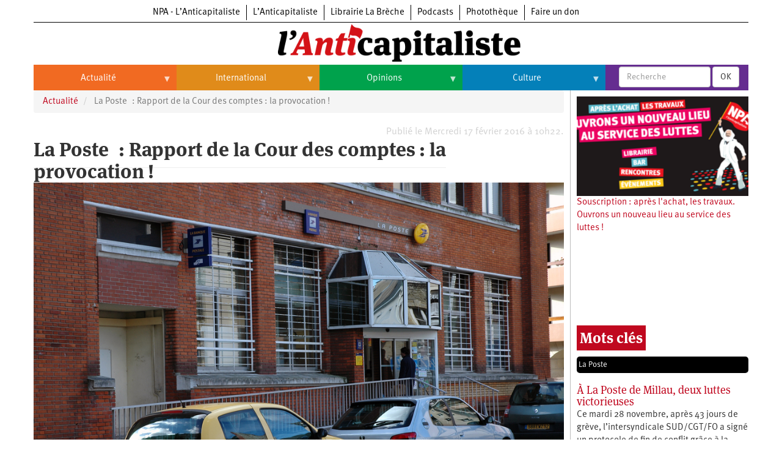

--- FILE ---
content_type: text/html; charset=UTF-8
request_url: https://lanticapitaliste.org/actualite/entreprises/la-poste-rapport-de-la-cour-des-comptes-la-provocation
body_size: 19979
content:
<!DOCTYPE html>
<html  lang="fr" dir="ltr" prefix="content: http://purl.org/rss/1.0/modules/content/  dc: http://purl.org/dc/terms/  foaf: http://xmlns.com/foaf/0.1/  og: http://ogp.me/ns#  rdfs: http://www.w3.org/2000/01/rdf-schema#  schema: http://schema.org/  sioc: http://rdfs.org/sioc/ns#  sioct: http://rdfs.org/sioc/types#  skos: http://www.w3.org/2004/02/skos/core#  xsd: http://www.w3.org/2001/XMLSchema# ">
  <head>
    <meta charset="utf-8" />
<script>var _paq = _paq || [];(function(){var u=(("https:" == document.location.protocol) ? "https://matomo.npa2009.org/" : "http://matomo.npa2009.org/");_paq.push(["setSiteId", "5"]);_paq.push(["setTrackerUrl", u+"matomo.php"]);_paq.push(["setDoNotTrack", 1]);if (!window.matomo_search_results_active) {_paq.push(["trackPageView"]);}_paq.push(["setIgnoreClasses", ["no-tracking","colorbox"]]);_paq.push(["enableLinkTracking"]);var d=document,g=d.createElement("script"),s=d.getElementsByTagName("script")[0];g.type="text/javascript";g.defer=true;g.async=true;g.src=u+"matomo.js";s.parentNode.insertBefore(g,s);})();</script>
<link rel="canonical" href="https://lanticapitaliste.org/actualite/entreprises/la-poste-rapport-de-la-cour-des-comptes-la-provocation" />
<meta name="description" content="Une nouvelle fois, la Cour des comptes a frappé, et pas de main morte. Dans son rapport rendu public la semaine dernière, elle a choisi les facteurs et factrices comme cible." />
<meta property="fb:app_id" content="337665880776166" />
<meta property="og:site_name" content="L’Anticapitaliste" />
<meta property="og:type" content="Article" />
<meta property="og:url" content="https://lanticapitaliste.org/actualite/entreprises/la-poste-rapport-de-la-cour-des-comptes-la-provocation" />
<meta property="og:title" content="La Poste : Rapport de la Cour des comptes :  la provocation !" />
<meta property="og:description" content="Une nouvelle fois, la Cour des comptes a frappé, et pas de main morte. Dans son rapport rendu public la semaine dernière, elle a choisi les facteurs et factrices comme cible." />
<meta property="og:image" content="https://lanticapitaliste.org/sites/default/files/styles/pour_facebook/public/la_poste_au_coeur_de_la_cible_de_nos_eminents_comptables._franck_houlgatte.jpg?itok=ejQqV6iG" />
<meta property="article:published_time" content="mer 17/02/2016 - 10:22" />
<meta name="twitter:card" content="summary_large_image" />
<meta name="twitter:description" content="Une nouvelle fois, la Cour des comptes a frappé, et pas de main morte. Dans son rapport rendu public la semaine dernière, elle a choisi les facteurs et factrices comme cible." />
<meta name="twitter:title" content="La Poste : Rapport de la Cour des comptes :  la provocation !" />
<meta name="twitter:image" content="https://lanticapitaliste.org/sites/default/files/styles/largeur_4_colonnes_380x200/public/la_poste_au_coeur_de_la_cible_de_nos_eminents_comptables._franck_houlgatte.jpg?itok=ebqTwj1F" />
<meta name="Generator" content="Drupal 8 (https://www.drupal.org)" />
<meta name="MobileOptimized" content="width" />
<meta name="HandheldFriendly" content="true" />
<meta name="viewport" content="width=device-width, initial-scale=1.0" />
<script type="application/ld+json">{
    "@context": "https://schema.org",
    "@graph": [
        {
            "@type": "NewsArticle",
            "headline": "La Poste : Rapport de la Cour des comptes :  la provocation !",
            "name": "La Poste : Rapport de la Cour des comptes :  la provocation !",
            "description": "\u003Cp\u003E\u003Cem\u003EUne nouvelle fois, la Cour des comptes a frappé, et pas de main morte. Dans son rapport rendu public la semaine dernière, elle a choisi les facteurs et factrices comme cible\u003C/em\u003E\u003Cem\u003E.\u003C/em\u003E\u003C/p\u003E",
            "image": {
                "@type": "ImageObject",
                "representativeOfPage": "True",
                "url": "https://lanticapitaliste.org/sites/default/files/styles/pour_facebook/public/la_poste_au_coeur_de_la_cible_de_nos_eminents_comptables._franck_houlgatte.jpg?itok=ejQqV6iG"
            },
            "datePublished": "2016-02-17T10:22:24+0100",
            "isAccessibleForFree": "True",
            "publisher": {
                "@type": "Organization",
                "@id": "lanticapitaliste.org",
                "name": "L’Anticapitaliste",
                "url": "lanticapitaliste.org"
            }
        }
    ]
}</script>
<link rel="shortcut icon" href="/sites/default/files/favicon_0_0.ico" type="image/vnd.microsoft.icon" />
<link rel="revision" href="https://lanticapitaliste.org/actualite/entreprises/la-poste-rapport-de-la-cour-des-comptes-la-provocation" />

    <title>La Poste : Rapport de la Cour des comptes :  la provocation ! | L’Anticapitaliste</title>
    <link rel="stylesheet" media="all" href="/sites/default/files/css/css_IS3PpVtHvfTMvZMoHLaOAaFxPku3OLIXLbwTwp2WJv4.css" />
<link rel="stylesheet" media="all" href="https://cdn.jsdelivr.net/npm/bootstrap@3.4.1/dist/css/bootstrap.min.css" integrity="sha256-bZLfwXAP04zRMK2BjiO8iu9pf4FbLqX6zitd+tIvLhE=" crossorigin="anonymous" />
<link rel="stylesheet" media="all" href="https://cdn.jsdelivr.net/npm/@unicorn-fail/drupal-bootstrap-styles@0.0.2/dist/3.4.0/8.x-3.x/drupal-bootstrap.min.css" integrity="sha512-tGFFYdzcicBwsd5EPO92iUIytu9UkQR3tLMbORL9sfi/WswiHkA1O3ri9yHW+5dXk18Rd+pluMeDBrPKSwNCvw==" crossorigin="anonymous" />
<link rel="stylesheet" media="all" href="/sites/default/files/css/css_688qassF_sP9HHJAsRDzxlEVhaA_Ca6mNp6dnbDDjXQ.css" />

    
<!--[if lte IE 8]>
<script src="/sites/default/files/js/js_VtafjXmRvoUgAzqzYTA3Wrjkx9wcWhjP0G4ZnnqRamA.js"></script>
<![endif]-->

  </head>
  <body class="path-node page-node-type-story has-glyphicons">
    <a href="#main-content" class="visually-hidden focusable skip-link">
      Aller au contenu principal
    </a>
    
      <div class="dialog-off-canvas-main-canvas" data-off-canvas-main-canvas>
    
  <div role="main" class="main-container container js-quickedit-main-content">
    <div class="row">

                              <div class="col-sm-12" role="heading">
              <div class="region region-header">
          <a class="logo navbar-btn pull-left" href="/" title="Accueil" rel="home">
      <img src="/sites/default/files/logo-anticapitaliste-new-rien.png" alt="Accueil" />
    </a>
      <section id="block-l-anticapitaliste-v2-menuintersites-2" class="block block-superfish block-superfishmenu-intersites clearfix">
  
    

      
<ul id="superfish-menu-intersites" class="menu sf-menu sf-menu-intersites sf-horizontal sf-style-none">
  
<li id="menu-intersites-menu-link-contenta2aa5f68-42ea-4ad6-bacd-cac23c14f151" class="sf-depth-1 sf-no-children"><a href="http://npa-lanticapitaliste.org" class="sf-depth-1 sf-external">NPA - L’Anticapitaliste</a></li><li id="menu-intersites-menu-link-content7f786e21-beab-4796-9d13-0faf2930a08d" class="sf-depth-1 sf-no-children"><a href="http://lanticapitaliste.org" class="sf-depth-1 sf-external">L’Anticapitaliste</a></li><li id="menu-intersites-menu-link-content230737cd-6a4a-4871-8177-0c89640916bc" class="sf-depth-1 sf-no-children"><a href="https://la-breche.com" class="sf-depth-1 sf-external">Librairie La Brèche</a></li><li id="menu-intersites-menu-link-content1683e6d4-6ceb-426c-9369-e1a80bfcf65a" class="sf-depth-1 sf-no-children"><a href="http://podcast.lanticapitaliste.org" class="sf-depth-1 sf-external">Podcasts</a></li><li id="menu-intersites-menu-link-content7656a42c-5d9e-492e-8d95-b566daa18bd3" class="sf-depth-1 sf-no-children"><a href="http://phototheque.npa2009.org" class="sf-depth-1 sf-external">Photothèque</a></li><li id="menu-intersites-menu-link-content17555399-848a-4ac1-ba3f-fae3aa3b8fee" class="sf-depth-1 sf-no-children"><a href="https://souscription.npa2009.org" class="sf-depth-1 sf-external">Faire un don</a></li>
</ul>

  </section>

<section id="block-l-anticapitaliste-v2-navigationprincipale-2" class="block block-superfish block-superfishmain clearfix">
  
    

      
<ul id="superfish-main" class="menu sf-menu sf-main sf-horizontal sf-style-none">
  
<li id="main-menu-link-content9ef79329-a88a-427d-a2f3-67355ab073b6" class="sf-depth-1 menuparent"><a href="/actualite" class="sf-depth-1 menuparent">Actualité</a><ul><li id="main-menu-link-content406824e8-f2d9-4be3-99be-1d1bd09d0942" class="sf-depth-2 sf-no-children"><a href="/categorie/politique" class="sf-depth-2">Politique</a></li><li id="main-menu-link-content001fc5fd-8035-4008-864f-556c0bf887af" class="sf-depth-2 menuparent"><a href="/taxonomy/term/235" class="sf-depth-2 menuparent">Entreprises</a><ul><li id="main-menu-link-contentaa217242-3e38-418b-ab0c-f46863a6b20f" class="sf-depth-3 sf-no-children"><a href="/category/tags/automobile" class="sf-depth-3">Automobile</a></li><li id="main-menu-link-contentce00b699-bb09-4e7d-8c20-e8afab10e747" class="sf-depth-3 sf-no-children"><a href="/category/tags/aeronautique" class="sf-depth-3">Aéronautique</a></li><li id="main-menu-link-content7bfab1af-b24e-40a9-a099-77e9cf88a18e" class="sf-depth-3 sf-no-children"><a href="/category/tags/commerce" class="sf-depth-3">Commerce</a></li><li id="main-menu-link-content2c4987b9-6bc5-492f-8a85-e3705ab08212" class="sf-depth-3 sf-no-children"><a href="/category/tags/hopitaux" class="sf-depth-3">Hôpitaux</a></li><li id="main-menu-link-contente0049dae-531c-4d1e-a4cd-11e2da601895" class="sf-depth-3 sf-no-children"><a href="/category/tags/sncf" class="sf-depth-3">SNCF</a></li><li id="main-menu-link-contentd8d2a148-e165-44ed-b4ce-9fe68a0f80f6" class="sf-depth-3 sf-no-children"><a href="/categorie/services-publics" class="sf-depth-3">Services publics</a></li></ul></li><li id="main-menu-link-content85e8791b-e83a-4d7b-a4e9-9f3928190349" class="sf-depth-2 menuparent"><a href="/taxonomy/term/2759" class="sf-depth-2 menuparent">Oppressions</a><ul><li id="main-menu-link-contented82c993-4630-4c80-8ccb-66c7db687b74" class="sf-depth-3 sf-no-children"><a href="/categorie/antiracisme" class="sf-depth-3">Antiracisme</a></li><li id="main-menu-link-content67a14e8d-b895-4c8b-80f0-7b5972a94255" class="sf-depth-3 sf-no-children"><a href="/categorie/feminisme" class="sf-depth-3">Féminisme</a></li><li id="main-menu-link-contentcc7eb0a7-8c15-43eb-b381-962669449c5f" class="sf-depth-3 sf-no-children"><a href="/categorie/lgbti" class="sf-depth-3">LGBTI</a></li></ul></li><li id="main-menu-link-contentc32db122-1f5d-4aa4-9f1e-80d2bce92894" class="sf-depth-2 sf-no-children"><a href="/categorie/economie" class="sf-depth-2">Économie</a></li><li id="main-menu-link-content7706040d-22d9-4ee9-bb7b-bf887d04e0b1" class="sf-depth-2 sf-no-children"><a href="/ecologie" class="sf-depth-2">Écologie</a></li><li id="main-menu-link-content45fe0b03-4eaa-4579-afb8-cdd77ea3174f" class="sf-depth-2 sf-no-children"><a href="/services-publics/education" class="sf-depth-2">Éducation</a></li><li id="main-menu-link-content46918bb2-2840-424b-b552-4227f5f0b625" class="sf-depth-2 sf-no-children"><a href="/social/sante" class="sf-depth-2">Santé</a></li><li id="main-menu-link-content26885a2c-f20a-42d7-a592-6b339a968048" class="sf-depth-2 sf-no-children"><a href="/videos" class="sf-depth-2">Vidéos</a></li><li id="main-views-viewviewsdans-monpage-1" class="sf-depth-2 sf-no-children"><a href="/dans-mon" class="sf-depth-2">Dans mon département</a></li></ul></li><li id="main-menu-link-content1fd45d4f-92b9-4915-bd80-c391ce3a9d10" class="sf-depth-1 menuparent"><a href="/international" class="sf-depth-1 menuparent">International</a><ul><li id="main-menu-link-contentc62d6324-d619-4bd3-a384-a48074edc564" class="sf-depth-2 sf-no-children"><a href="/taxonomy/term/49" class="sf-depth-2">Brésil</a></li><li id="main-menu-link-content807e324d-2780-473f-b657-7bbb518011eb" class="sf-depth-2 sf-no-children"><a href="/category/tags/chine" class="sf-depth-2">Chine</a></li><li id="main-menu-link-content42d659d7-d4fd-404e-8d5f-b4583885f578" class="sf-depth-2 sf-no-children"><a href="/taxonomy/term/770" class="sf-depth-2">États-Unis</a></li><li id="main-menu-link-contentb6316d0a-9922-4c2a-b124-38a45699d746" class="sf-depth-2 menuparent"><a href="/international" class="sf-depth-2 menuparent">Continents</a><ul><li id="main-menu-link-content1c8e10ef-7cca-431b-a77b-68f31572bc91" class="sf-depth-3 sf-no-children"><a href="/taxonomy/term/35" class="sf-depth-3">Afrique</a></li><li id="main-menu-link-content00505aec-eb4f-403e-b6e9-9bcd2307b82f" class="sf-depth-3 sf-no-children"><a href="/taxonomy/term/2000" class="sf-depth-3">Amérique du Nord</a></li><li id="main-menu-link-contented30ca1e-90fa-435c-b9bf-f259ce144bf7" class="sf-depth-3 sf-no-children"><a href="/taxonomy/term/43" class="sf-depth-3">Amérique latine</a></li><li id="main-menu-link-contentb08fd94e-8308-42c0-b30b-ed55219cfa07" class="sf-depth-3 sf-no-children"><a href="/taxonomy/term/2109" class="sf-depth-3">Asie</a></li><li id="main-menu-link-content6824b58f-aeab-4e2a-a06c-8fa0961d9934" class="sf-depth-3 sf-no-children"><a href="/taxonomy/term/4028" class="sf-depth-3">Europe</a></li><li id="main-menu-link-contentc9f63a21-db83-404f-bbcb-dded9699b1ff" class="sf-depth-3 sf-no-children"><a href="/taxonomy/term/3008" class="sf-depth-3">Moyen-Orient</a></li><li id="main-menu-link-content827e46e4-439c-475f-9be8-36025480ffc2" class="sf-depth-3 sf-no-children"><a href="/taxonomy/term/5026" class="sf-depth-3">Océanie</a></li></ul></li></ul></li><li id="main-menu-link-content80ceaf4d-5b24-42cc-8258-d70a22dfe370" class="sf-depth-1 menuparent"><a href="/opinions" class="sf-depth-1 menuparent">Opinions</a><ul><li id="main-menu-link-content1065ef82-f0f1-4bb8-9aa8-3371a2e43063" class="sf-depth-2 sf-no-children"><a href="/taxonomy/term/2761" class="sf-depth-2">Histoire</a></li></ul></li><li id="main-menu-link-content9dddf681-0e61-456e-9e97-c5788190280a" class="sf-depth-1 menuparent"><a href="/culture" class="sf-depth-1 menuparent">Culture</a><ul><li id="main-menu-link-contentf4fa9c25-1af8-4342-8fdc-b098f45476f6" class="sf-depth-2 sf-no-children"><a href="/taxonomy/term/2367" class="sf-depth-2">Arts</a></li><li id="main-menu-link-content2c497524-423a-4ded-b687-9bb03c224590" class="sf-depth-2 sf-no-children"><a href="/taxonomy/term/1545" class="sf-depth-2">Cinéma</a></li><li id="main-menu-link-content8a0a6015-bbe4-4364-83ae-27a7473bdc4e" class="sf-depth-2 sf-no-children"><a href="/taxonomy/term/530" class="sf-depth-2">Expositions</a></li><li id="main-menu-link-content86925399-4bb4-453f-b163-13b93c612cc6" class="sf-depth-2 sf-no-children"><a href="/taxonomy/term/108" class="sf-depth-2">Livres</a></li><li id="main-menu-link-contente63dfeeb-1d1b-4c97-9c5b-12d5c9e3a08f" class="sf-depth-2 sf-no-children"><a href="/taxonomy/term/223" class="sf-depth-2">Musique</a></li></ul></li>
</ul>

  </section>

<section class="views-exposed-form block block-views block-views-exposed-filter-blockrecherche-page-2 clearfix" data-drupal-selector="views-exposed-form-recherche-page-2" id="block-l-anticapitaliste-v2-formulaireexposerecherchepage-2">
  
    

      <form action="/search/recherche" method="get" id="views-exposed-form-recherche-page-2" accept-charset="UTF-8">
  <div class="form--inline form-inline clearfix">
  <div class="form-item js-form-item form-type-textfield js-form-type-textfield form-item-search-api-fulltext js-form-item-search-api-fulltext form-no-label form-group">
  
  
  <input placeholder="Recherche" data-drupal-selector="edit-search-api-fulltext" class="form-text form-control" type="text" id="edit-search-api-fulltext" name="search_api_fulltext" value="" size="30" maxlength="128" />

  
  
  </div>
<div data-drupal-selector="edit-actions" class="form-actions form-group js-form-wrapper form-wrapper" id="edit-actions"><button data-drupal-selector="edit-submit-recherche" class="button js-form-submit form-submit btn-default btn" type="submit" id="edit-submit-recherche" value="OK" name="">OK</button></div>

</div>

</form>

  </section>


  </div>

          </div>
              
            
                  <section class="col-sm-9">

                                      <div class="highlighted">  <div class="region region-highlighted">
    <div data-drupal-messages-fallback class="hidden"></div>

  </div>
</div>
                  
                
                          <a id="main-content"></a>
            <div class="region region-content">
        <ol class="breadcrumb">
          <li >
                  <a href="/actualite">Actualité</a>
              </li>
          <li  class="active">
                  La Poste : Rapport de la Cour des comptes :  la provocation !
              </li>
      </ol>

<section class="views-element-container block block-views block-views-blockdate-article-block-1 clearfix" id="block-l-anticapitaliste-v2-views-block-date-article-block-1">
  
    

      <div class="form-group"><div class="view view-date-article view-id-date_article view-display-id-block_1 js-view-dom-id-f92659cc12d2917a9fde6eaf1ddbda56d73c8cc7d31825c3e0f0fcfac31cbda4">
  
    
      
      <div class="view-content">
          <div class="views-row"><div class="views-field views-field-created"><span class="field-content">Publié le Mercredi 17 février 2016 à 10h22.</span></div></div>

    </div>
  
      
          </div>
</div>

  </section>

    <h1 class="page-header"><span>La Poste : Rapport de la Cour des comptes :  la provocation !</span>
</h1>

  <article data-history-node-id="47315" role="article" about="/actualite/entreprises/la-poste-rapport-de-la-cour-des-comptes-la-provocation" class="story full clearfix">

  
    

  
  <div class="content">
    
            <div class="field field--name-field-image field--type-image field--label-hidden field--item">  <a href="https://lanticapitaliste.org/sites/default/files/la_poste_au_coeur_de_la_cible_de_nos_eminents_comptables._franck_houlgatte.jpg"><img src="/sites/default/files/styles/largeur_content_hauteur_complet/public/la_poste_au_coeur_de_la_cible_de_nos_eminents_comptables._franck_houlgatte.jpg?itok=lnnZ8Acl" width="1000" height="665" alt="" typeof="foaf:Image" class="img-responsive" />

</a>
</div>
      
  <div class="field field--name-field-copyright field--type-string field--label-inline">
    <div class="field--label">Crédit Photo</div>
              <div class="field--item">La Poste au coeur de la cible de nos éminents comptables... Photothèque Rouge / FRANCK HOULGATTE</div>
          </div>

            <div class="field field--name-taxonomy-vocabulary-12 field--type-entity-reference field--label-hidden field--item"><div about="/category/notre-presse/hebdo-lanticapitaliste-324-18022016">
  
      <h2><a href="/category/notre-presse/hebdo-lanticapitaliste-324-18022016">
            <div class="field field--name-name field--type-string field--label-hidden field--item">Hebdo L’Anticapitaliste - 324 (18/02/2016)</div>
      </a></h2>
    
  
</div>
</div>
      

    
    
<div style="display: none"><svg aria-hidden="true" style="position: absolute; width: 0; height: 0; overflow: hidden;" version="1.1" xmlns="http://www.w3.org/2000/svg" xmlns:xlink="http://www.w3.org/1999/xlink">
  <defs>
    <symbol id="copy" viewBox="0 0 64 64">
      <path d="M44.697 36.069l6.337-6.337c4.623-4.622 4.623-12.143 0-16.765-4.622-4.623-12.143-4.623-16.765 0l-9.145 9.145c-4.622 4.622-4.622 12.143 0 16.765 0.683 0.683 1.43 1.262 2.22 1.743l4.895-4.896c-0.933-0.223-1.817-0.694-2.543-1.419-2.101-2.101-2.101-5.52 0-7.62l9.145-9.145c2.101-2.101 5.52-2.101 7.62 0s2.101 5.52 0 7.62l-2.687 2.687c1.107 2.605 1.413 5.471 0.922 8.223z"></path>
      <path d="M19.303 27.931l-6.337 6.337c-4.623 4.622-4.623 12.143 0 16.765 4.622 4.623 12.143 4.623 16.765 0l9.144-9.145c4.623-4.622 4.622-12.143 0-16.765-0.682-0.683-1.429-1.262-2.22-1.743l-4.895 4.896c0.932 0.224 1.816 0.693 2.543 1.419 2.101 2.101 2.101 5.519 0 7.621l-9.145 9.145c-2.101 2.101-5.52 2.101-7.62 0s-2.101-5.52 0-7.62l2.687-2.687c-1.108-2.605-1.413-5.471-0.922-8.223z"></path>
    </symbol>
    <symbol id="digg" viewBox="0 0 64 64">
      <path d="M15.889 14.222v8.889h-8.889v17.777h13.889v-26.667h-5zM12 36.445v-8.889h3.889v8.889h-3.889zM22 23.111h5v17.777h-5v-17.777zM22 14.222h5v5.001h-5v-5.001zM42.556 23.111v0h-13.333v17.777h8.333v3.889h-8.333v5h13.333v-26.667zM34.222 36.445v-8.889h3.333v8.889h-3.333zM57 23.111h-13.333v17.777h8.889v3.889h-8.889v5h13.333v-26.667zM52.556 36.445h-3.889v-8.889h3.889v8.889z"></path>
    </symbol>
    <symbol id="email" viewBox="0 0 64 64">
      <path d="M32 35.077l18.462-16h-36.924zM27.013 33.307l4.987 4.091 4.909-4.093 13.553 11.617h-36.924zM12.307 43.693v-23.386l13.539 11.693zM51.693 43.693v-23.386l-13.539 11.693z"></path>
    </symbol>
    <symbol id="evernote" viewBox="0 0 64 64">
      <path d="M47.093 19.16c-0.296-1.572-1.239-2.346-2.090-2.651-0.919-0.329-2.783-0.671-5.125-0.944-1.884-0.221-4.099-0.202-5.437-0.162-0.161-1.090-0.932-2.087-1.794-2.431-2.299-0.917-5.853-0.696-6.765-0.443-0.724 0.201-1.527 0.613-1.974 1.247-0.3 0.424-0.493 0.967-0.494 1.725 0 0.429 0.012 1.441 0.023 2.339 0.011 0.901 0.023 1.708 0.023 1.713-0 0.802-0.656 1.455-1.469 1.456h-3.728c-0.796 0-1.403 0.133-1.867 0.342s-0.794 0.492-1.044 0.826c-0.498 0.662-0.585 1.481-0.583 2.315 0 0 0.008 0.682 0.173 2.002 0.138 1.021 1.255 8.158 2.317 10.328 0.411 0.845 0.685 1.196 1.494 1.568 1.801 0.764 5.915 1.615 7.843 1.859 1.924 0.244 3.133 0.757 3.852-0.74 0.003-0.004 0.145-0.372 0.339-0.913 0.625-1.878 0.712-3.544 0.712-4.75 0-0.123 0.181-0.128 0.181 0 0 0.851-0.164 3.864 2.131 4.672 0.906 0.319 2.785 0.602 4.695 0.825 1.727 0.197 2.98 0.871 2.98 5.264 0 2.672-0.566 3.039-3.525 3.039-2.399 0-3.313 0.062-3.313-1.828 0-1.527 1.524-1.367 2.653-1.367 0.504 0 0.138-0.372 0.138-1.314 0-0.937 0.591-1.479 0.032-1.493-3.905-0.107-6.201-0.005-6.201 4.837 0 4.396 1.696 5.212 7.238 5.212 4.345 0 5.876-0.141 7.67-5.66 0.355-1.090 1.213-4.415 1.733-9.998 0.328-3.531-0.31-14.186-0.816-16.875v0zM39.52 30.936c-0.537-0.019-1.053 0.015-1.534 0.092 0.135-1.084 0.587-2.416 2.187-2.361 1.771 0.061 2.020 1.721 2.026 2.845-0.747-0.331-1.672-0.541-2.679-0.576v0zM18.088 19.935h3.73c0.213 0 0.386-0.173 0.386-0.383 0-0.002-0.045-3.169-0.045-4.050v-0.011c0-0.723 0.153-1.355 0.42-1.883l0.127-0.237c-0.014 0.002-0.029 0.010-0.043 0.023l-7.243 7.122c-0.014 0.012-0.023 0.027-0.027 0.042 0.15-0.074 0.354-0.174 0.384-0.186 0.631-0.283 1.396-0.437 2.311-0.437v0z"></path>
    </symbol>
    <symbol id="facebook" viewBox="0 0 64 64">
      <path d="M27.397 53.72v-19.723h-6.647v-8.052h6.647v-6.762c0-4.918 3.987-8.904 8.904-8.904h6.949v7.24h-4.972c-1.563 0-2.829 1.267-2.829 2.829v5.597h7.677l-1.061 8.052h-6.616v19.723z"></path>
    </symbol>
    <symbol id="linkedin" viewBox="0 0 64 64">
      <path d="M14.537 25.873h7.435v23.896h-7.434v-23.896zM18.257 13.995c2.375 0 4.305 1.929 4.305 4.306s-1.929 4.307-4.305 4.307c-0.001 0-0.002 0-0.003 0-2.378 0-4.305-1.927-4.305-4.305 0-0.001 0-0.001 0-0.002v0c0-0 0-0.001 0-0.002 0-2.378 1.927-4.305 4.305-4.305 0.001 0 0.002 0 0.004 0h-0zM26.631 25.873h7.119v3.267h0.102c0.99-1.879 3.413-3.86 7.027-3.86 7.52 0 8.909 4.948 8.909 11.384v13.106h-7.425v-11.621c0-2.771-0.048-6.336-3.86-6.336-3.864 0-4.453 3.020-4.453 6.138v11.819h-7.418v-23.896z"></path>
    </symbol>
    <symbol id="messenger" viewBox="0 0 64 64">
      <path d="M32 8.765c-12.703 0-23 9.63-23 21.508 0 6.758 3.332 12.787 8.544 16.73v8.231l7.849-4.354c1.972 0.571 4.238 0.9 6.58 0.9 0.009 0 0.019 0 0.028 0h-0.002c12.703 0 23-9.629 23-21.508s-10.297-21.508-23-21.508zM34.422 37.607l-5.949-6.18-11.456 6.335 12.56-13.328 5.949 6.18 11.455-6.335-12.559 13.329z"></path>
    </symbol>
    <symbol id="pinterest" viewBox="0 0 64 64">
      <path d="M45.873 25.872c0 8.078-4.487 14.11-11.108 14.11-2.222 0-4.313-1.203-5.030-2.568 0 0-1.195 4.745-1.448 5.66-0.89 3.233-3.512 6.47-3.715 6.737-0.142 0.182-0.457 0.125-0.49-0.117-0.058-0.413-0.725-4.495 0.063-7.825 0.395-1.67 2.648-11.218 2.648-11.218s-0.657-1.315-0.657-3.258c0-3.052 1.77-5.329 3.97-5.329 1.872 0 2.778 1.405 2.778 3.090 0 1.884-1.198 4.698-1.818 7.306-0.517 2.185 1.095 3.965 3.25 3.965 3.9 0 6.525-5.010 6.525-10.945 0-4.511-3.037-7.89-8.565-7.89-6.242 0-10.135 4.657-10.135 9.86 0 1.793 0.53 3.058 1.358 4.036 0.38 0.45 0.435 0.632 0.297 1.149-0.102 0.38-0.325 1.29-0.422 1.653-0.135 0.52-0.558 0.708-1.030 0.515-2.875-1.175-4.215-4.325-4.215-7.865 0-5.849 4.933-12.86 14.713-12.86 7.862 0 13.032 5.686 13.032 11.793z"></path>
    </symbol>
    <symbol id="print" viewBox="0 0 64 64">
      <path d="M14 22h38v-12c0-2.2-1.8-4-4-4h-30c-2.2 0-4 1.8-4 4v12zM12 54h-2c-3.4 0-6-2.6-6-6v-18c0-3.4 2.6-6 6-6h46c3.4 0 6 2.6 6 6v18c0 3.4-2.6 6-6 6h-2v-16h-42v16zM14 40h38v16c0 2.2-1.8 4-4 4h-30c-2.2 0-4-1.8-4-4v-16zM50 34c1.2 0 2-0.8 2-2s-0.8-2-2-2-2 0.8-2 2c0 1.2 0.8 2 2 2v0zM18 46v2h30v-2h-30zM18 52v2h30v-2h-30z"></path>
    </symbol>
    <symbol id="reddit" viewBox="0 0 64 64">
      <path d="M29.37 25.258c-0.001-1.233-1.001-2.232-2.233-2.233h-0c-1.233 0.002-2.231 1.001-2.232 2.233v0c0.001 1.232 1 2.231 2.232 2.233h0c1.233-0.001 2.232-1 2.233-2.232v-0zM36.861 23.023c-1.233 0.001-2.233 1.001-2.234 2.234v0c0.001 1.233 1.001 2.232 2.234 2.233h0c1.233-0.001 2.233-1 2.235-2.233v-0c-0.001-1.234-1.001-2.233-2.235-2.235h-0zM36.33 30.723c-0.843 0.842-2.272 1.252-4.33 1.252-2.059 0-3.487-0.41-4.329-1.252-0.112-0.112-0.267-0.182-0.439-0.182-0.343 0-0.62 0.278-0.62 0.62 0 0.171 0.069 0.326 0.182 0.439v0c1.087 1.086 2.801 1.615 5.206 1.615s4.119-0.529 5.207-1.615c0.112-0.112 0.182-0.267 0.182-0.439 0-0.343-0.278-0.62-0.62-0.62-0.171 0-0.326 0.069-0.438 0.181v0z"></path>
      <path d="M48.13 22.825c0-2.023-1.645-3.668-3.667-3.668-0.933 0-1.785 0.352-2.432 0.927-2.488-1.602-5.705-2.54-9.149-2.677l1.89-5.977 5.142 1.21c0.012 1.66 1.359 3.002 3.020 3.004h0c1.669-0.002 3.021-1.354 3.023-3.022v-0c-0.002-1.669-1.355-3.021-3.023-3.022h-0c-1.235 0.002-2.297 0.743-2.766 1.806l-0.008 0.019-5.664-1.334c-0.043-0.011-0.092-0.017-0.143-0.017-0.276 0-0.509 0.18-0.59 0.429l-0.001 0.004-2.178 6.887c-3.619 0.067-7.015 1.015-9.613 2.69-0.642-0.576-1.495-0.927-2.431-0.927-0.001 0-0.001 0-0.002 0h0c-2.022 0-3.668 1.645-3.668 3.668 0.001 1.332 0.712 2.498 1.775 3.139l0.016 0.009c-0.055 0.343-0.083 0.692-0.083 1.042 0 2.622 1.535 5.068 4.324 6.889 0.887 0.579 1.87 1.071 2.923 1.473-2.056 0.98-3.511 3.366-3.511 6.148 0 3.142 1.858 5.778 4.34 6.455 0.194 0.605 0.409 1.181 0.644 1.723-0.103-0.008-0.224-0.014-0.345-0.014h-0.001c-2.232 0-4.047 1.525-4.047 3.398 0 0.28 0.049 0.57 0.151 0.885 0.083 0.251 0.316 0.429 0.59 0.429 0 0 0 0 0 0h18.617c0.272 0 0.512-0.176 0.593-0.435 0.101-0.325 0.148-0.603 0.148-0.879 0-1.873-1.816-3.398-4.050-3.398-0.084 0-0.166 0.002-0.248 0.007 0.234-0.54 0.449-1.114 0.641-1.715 2.483-0.676 4.34-3.313 4.34-6.455 0-2.782-1.456-5.168-3.511-6.148 1.053-0.402 2.036-0.894 2.922-1.472 2.788-1.82 4.325-4.267 4.325-6.889 0-0.351-0.029-0.698-0.083-1.042 1.079-0.651 1.789-1.817 1.79-3.148v-0zM44.717 12.623c0 0.982-0.8 1.781-1.783 1.781-0.983-0.001-1.78-0.798-1.78-1.781v-0c0.001-0.983 0.797-1.78 1.78-1.782h0c0.983 0 1.783 0.8 1.783 1.782zM40.763 53.086c0 0.024-0.001 0.048-0.002 0.074h-5.255c0.559-0.577 1.072-1.288 1.533-2.11 0.275-0.077 0.59-0.121 0.915-0.121h0c1.549 0 2.809 0.968 2.809 2.157zM25.951 50.928c0.363 0 0.709 0.053 1.026 0.15 0.456 0.81 0.965 1.511 1.516 2.081h-5.347c-0.002-0.022-0.002-0.047-0.003-0.073v-0c0-1.19 1.259-2.157 2.807-2.157zM33.535 53.16h-3.070c-2.758-1.578-4.745-7.083-4.745-13.203 0-1.446 0.111-2.847 0.314-4.168 1.849 0.559 3.875 0.854 5.967 0.854s4.118-0.296 5.969-0.855c0.199 1.245 0.313 2.681 0.313 4.144 0 0.008 0 0.017 0 0.025v-0.001c0 6.12-1.987 11.625-4.746 13.203zM24.628 36.941c-0.096 0.903-0.15 1.951-0.15 3.012 0 0.001 0 0.002 0 0.003v-0c0 2.325 0.27 4.55 0.756 6.537-1.573-0.813-2.681-2.733-2.681-4.968 0-1.935 0.831-3.634 2.075-4.583zM38.764 46.493c0.487-1.987 0.757-4.212 0.757-6.538 0-1.036-0.053-2.043-0.15-3.015 1.243 0.949 2.075 2.648 2.075 4.584 0 2.236-1.108 4.157-2.681 4.969zM32 35.403c-7.268 0-13.181-3.762-13.181-8.387s5.913-8.387 13.181-8.387 13.181 3.762 13.181 8.386c0 4.625-5.913 8.388-13.181 8.388zM19.538 20.398c0.514 0 0.991 0.162 1.384 0.435-1.416 1.128-2.41 2.444-2.928 3.861-0.541-0.447-0.883-1.118-0.883-1.869 0-0 0-0 0-0v0c0.002-1.34 1.087-2.425 2.426-2.427h0zM43.078 20.833c0.385-0.272 0.864-0.436 1.381-0.436 0.001 0 0.002 0 0.004 0h-0c1.34 0.002 2.425 1.087 2.426 2.427v0c0 0.752-0.345 1.424-0.883 1.869-0.518-1.418-1.511-2.732-2.928-3.86z"></path>
    </symbol>
    <symbol id="slashdot" viewBox="0 0 64 64">
      <path d="M11.722 56.602l22.084-49.602h9.561l-22.078 49.602h-9.567zM52.278 49.099c0-4.361-3.552-7.901-7.93-7.901-4.382 0-7.93 3.54-7.93 7.901 0 4.366 3.548 7.901 7.93 7.901 4.378 0 7.93-3.535 7.93-7.901z"></path>
    </symbol>
    <symbol id="tumblr" viewBox="0 0 64 64">
      <path d="M36.813 51.2c3.843 0 7.65-1.368 8.909-3.025l0.252-0.332-2.382-7.060c-0.022-0.064-0.082-0.109-0.152-0.109-0 0-0.001 0-0.001 0h-5.32c-0.001 0-0.002 0-0.003 0-0.072 0-0.133-0.049-0.152-0.115l-0-0.001c-0.062-0.235-0.099-0.523-0.105-0.879v-8.633c0-0.089 0.072-0.16 0.161-0.16h6.26c0.089 0 0.161-0.072 0.161-0.161v0-8.833c-0-0.089-0.072-0.16-0.161-0.16 0 0 0 0 0 0h-6.233c0 0 0 0 0 0-0.088 0-0.16-0.072-0.16-0.16 0-0 0-0 0-0v0-8.61c-0.001-0.088-0.072-0.16-0.161-0.16-0 0-0 0-0.001 0v0h-10.931c-0.942 0.016-1.712 0.73-1.815 1.647l-0.001 0.008c-0.546 4.443-2.584 7.11-6.415 8.39l-0.427 0.142c-0.064 0.022-0.11 0.082-0.11 0.152v7.585c0 0.088 0.073 0.16 0.161 0.16h3.912v9.341c0 7.457 5.165 10.975 14.713 10.975zM44.134 47.596c-1.199 1.154-3.66 2.010-6.019 2.050-0.089 0.002-0.176 0.002-0.264 0.002h-0.001c-7.758-0.001-9.828-5.922-9.828-9.422v-10.752c0-0.089-0.072-0.16-0.16-0.16v0h-3.752c-0 0-0 0-0 0-0.088 0-0.16-0.072-0.16-0.16 0-0 0-0 0-0v0-4.898c0-0.066 0.041-0.124 0.102-0.148 4.009-1.561 6.248-4.662 6.838-9.459 0.032-0.267 0.253-0.274 0.255-0.274h5.008c0.089 0 0.16 0.072 0.16 0.161v8.61c0 0 0 0 0 0 0 0.088 0.072 0.16 0.16 0.16 0 0 0 0 0.001 0v0h6.233c0 0 0 0 0 0 0.088 0 0.16 0.072 0.16 0.16 0 0 0 0.001 0 0.001v-0 5.688c0 0 0 0 0 0 0 0.088-0.072 0.16-0.16 0.16 0 0 0 0 0 0h-6.26c-0 0-0.001 0-0.001 0-0.088 0-0.16 0.072-0.16 0.16 0 0 0 0 0 0v0 10.22c0.038 2.301 1.151 3.468 3.31 3.468 0.87 0 1.867-0.203 2.777-0.55 0.017-0.007 0.037-0.011 0.058-0.011 0.069 0 0.128 0.045 0.15 0.107l0 0.001 1.593 4.72c0.020 0.060 0.006 0.126-0.040 0.169z"></path>
    </symbol>
    <symbol id="twitter" viewBox="0 0 64 64">
      <path d="M49.92 20.885c-1.23 0.56-2.656 0.968-4.152 1.15l-0.071 0.007c1.52-0.921 2.663-2.335 3.218-4.016l0.015-0.052c-1.344 0.812-2.908 1.431-4.575 1.768l-0.094 0.016c-1.343-1.431-3.247-2.322-5.358-2.322-0.003 0-0.006 0-0.009 0h0.001c-4.061 0-7.353 3.292-7.353 7.352 0 0.576 0.065 1.138 0.19 1.676-6.111-0.307-11.529-3.234-15.155-7.683-0.626 1.056-0.996 2.328-0.996 3.686 0 0.004 0 0.008 0 0.012v-0.001c0 0.002 0 0.004 0 0.006 0 2.539 1.287 4.777 3.245 6.098l0.026 0.017c-1.228-0.040-2.37-0.376-3.367-0.939l0.037 0.019c-0.001 0.031-0.001 0.061-0.001 0.093 0 3.563 2.535 6.534 5.899 7.21-0.579 0.164-1.245 0.258-1.933 0.258-0.491 0-0.971-0.048-1.435-0.14l0.047 0.008c0.936 2.921 3.651 5.047 6.869 5.106-2.482 1.962-5.657 3.148-9.108 3.148-0.008 0-0.017 0-0.025 0h0.001c-0.002 0-0.004 0-0.006 0-0.616 0-1.223-0.037-1.82-0.11l0.072 0.007c3.18 2.071 7.071 3.303 11.25 3.303 0.008 0 0.015 0 0.023 0h-0.001c13.525 0 20.921-11.204 20.921-20.921 0-0.319-0.008-0.636-0.022-0.951 1.445-1.052 2.662-2.313 3.635-3.753l0.034-0.053z"></path>
    </symbol>
    <symbol id="whatsapp" viewBox="0 0 64 64">
      <path d="M14.080 50.007l2.532-9.248c-1.498-2.553-2.383-5.623-2.383-8.899 0-0.008 0-0.015 0-0.023v0.001c0.004-9.84 8.009-17.845 17.845-17.845 4.774 0.002 9.255 1.861 12.623 5.234 3.37 3.372 5.224 7.856 5.222 12.625-0.004 9.839-8.010 17.845-17.845 17.845 0 0 0.001 0 0 0h-0.008c-3.126-0-6.065-0.805-8.619-2.219l0.091 0.046-9.46 2.482zM23.978 44.294l0.542 0.322c2.158 1.299 4.763 2.068 7.548 2.068 0 0 0.001 0 0.001 0h0.006c8.175 0 14.829-6.654 14.832-14.832 0.002-3.963-1.54-7.689-4.34-10.493s-6.525-4.348-10.486-4.35c-8.181 0-14.835 6.654-14.838 14.831 0 0.007 0 0.015 0 0.023 0 2.918 0.845 5.638 2.303 7.93l-0.036-0.060 0.353 0.562-1.498 5.473 5.613-1.472z"></path>
      <path d="M41.065 36.095c-0.111-0.186-0.408-0.297-0.854-0.521-0.447-0.223-2.639-1.301-3.047-1.45s-0.706-0.224-1.004 0.222c-0.297 0.447-1.151 1.452-1.411 1.748s-0.52 0.335-0.967 0.112c-0.446-0.223-1.882-0.694-3.585-2.213-1.326-1.182-2.221-2.642-2.48-3.088s-0.028-0.688 0.195-0.91c0.201-0.2 0.446-0.521 0.669-0.781s0.297-0.447 0.446-0.744c0.148-0.297 0.074-0.558-0.038-0.781s-1.003-2.418-1.375-3.311c-0.361-0.869-0.73-0.752-1.003-0.765-0.229-0.010-0.498-0.016-0.768-0.016-0.031 0-0.061 0-0.092 0h0.005c-0.297 0-0.78 0.112-1.189 0.558s-1.561 1.525-1.561 3.72c0 2.195 1.598 4.315 1.82 4.613s3.144 4.801 7.617 6.733c0.656 0.296 1.498 0.616 2.361 0.89l0.181 0.050c1.068 0.339 2.040 0.291 2.808 0.176 0.857-0.129 2.638-1.078 3.010-2.12s0.371-1.935 0.26-2.121z"></path>
    </symbol>
  </defs>
</svg>
</div>

<div class="social-sharing-buttons">
    <!-- Facebook share button -->
            <a href="https://www.facebook.com/sharer/sharer.php?u=https://lanticapitaliste.org/actualite/entreprises/la-poste-rapport-de-la-cour-des-comptes-la-provocation&title=La Poste : Rapport de la Cour des comptes :  la provocation !" target="_blank" title="Share to Facebook" aria-label="Share to Facebook" class="social-sharing-buttons__button" rel="noopener">
            <svg width=40px height=40px style=border-radius:3px;>
                <use href="/modules/contrib/better_social_sharing_buttons/assets/dist/sprites/social-icons--no-color.svg#facebook" />
            </svg>
        </a>
    
    <!-- Twitter share button -->
            <a href="http://twitter.com/intent/tweet?text=La Poste : Rapport de la Cour des comptes :  la provocation !+https://lanticapitaliste.org/actualite/entreprises/la-poste-rapport-de-la-cour-des-comptes-la-provocation" target="_blank" title="Share to Twitter" aria-label="Share to Twitter" class="social-sharing-buttons__button" rel="noopener">
            <svg width=40px height=40px style=border-radius:3px;>
                <use href="/modules/contrib/better_social_sharing_buttons/assets/dist/sprites/social-icons--no-color.svg#twitter" />
            </svg>
        </a>
    
    <!-- WhatsApp share button -->
    
    <!-- Facebook Messenger share button -->
    
    <!-- Pinterest share button -->
    
    <!-- Linkedin share button -->
    
    <!-- Digg share button -->
    
    <!-- StumbleUpon share button -->
    
    <!-- Slashdot share button -->
    
    <!-- Tumblr share button -->
    
    <!-- Reddit share button -->
    
    <!-- Evernote share button -->
    
    <!-- Email share button -->
            <a href="mailto:?subject=La Poste : Rapport de la Cour des comptes :  la provocation !&body=https://lanticapitaliste.org/actualite/entreprises/la-poste-rapport-de-la-cour-des-comptes-la-provocation" title="Share to E-mail" aria-label="Share to E-mail" class="social-sharing-buttons__button" target="_blank" rel="noopener">
            <svg width=40px height=40px style=border-radius:3px;>
                <use href="/modules/contrib/better_social_sharing_buttons/assets/dist/sprites/social-icons--no-color.svg#email" />
            </svg>
        </a>
    
    <!-- Copy link share button -->
            
        <a class="btnCopy social-sharing-buttons__button">
            <svg width=40px height=40px style=border-radius:3px;>
                <use href="/modules/contrib/better_social_sharing_buttons/assets/dist/sprites/social-icons--no-color.svg#copy" />
            </svg>
            <div class="social-sharing-buttons__popup">Copied to clipboard</div>
        </a>
    
  <!-- Print share button -->
  </div>

            <div class="field field--name-body field--type-text-with-summary field--label-hidden field--item"><p><em>Une nouvelle fois, la Cour des comptes a frappé, et pas de main morte. Dans son rapport rendu public la semaine dernière, elle a choisi les facteurs et factrices comme cible</em><em>.</em></p>
<p>Selon son rapport, ils et elles seraient sous-occupés, insuffisamment rentables et trop souvent absentEs. Pour proférer de telles affirmations, les membres de la Cour des comptes se basent sur des éléments totalement tronqués. Ainsi, ils estiment que l’organisation du travail ne permet pas de prendre en compte en temps réel la baisse de trafic. En conséquence, les facteurs et factrices se retrouveraient sous-employés… omettant ainsi les nombreuses expertises réalisées par des cabinets indépendants qui indiquent que les méthodes de comptage du temps de travail sous-évaluent ce dernier et entraînent le non-paiement d'heures !</p>
<p>Nous pouvons constater une même « imprécision » au sujet de l’absentéisme, qualifié de coûteux pour l’entreprise. Certes, son niveau est anormalement élevé, et en toute logique, cette situation devrait inciter à entreprendre une analyse rigoureuse pour comprendre les causes et les corriger. La Cour des comptes se contente de reprendre des vieilles balivernes des dirigeants de La Poste se limitant à en faire porter la responsabilité au vieillissement des postierEs. Si c’était si simple, cet absentéisme devrait progresser plus fortement chez les fonctionnaires plus âgés. Or, c’est justement chez les salariéEs de droit privé (donc les plus jeunes) que l’augmentation est la plus sensible. Il aurait été plus honnête de se poser la question sur les conséquences de près de 28 000 suppressions d’emplois dans l’activité courrier en 10 ans ! </p>
<p><strong>Feu sur le service public !</strong></p>
<p>La Cour des comptes félicite la direction de La Poste pour les réductions d’effectifs et les re-structurations, même si elle considère qu’elles ne vont pas assez vite. Il faut donc accélérer le mouvement. Toutefois, éclair de lucidité, ces prétendus experts estiment que les destructions d’emplois connaîtront une limite. Il faut donc trouver d’autres pistes. Simple, il suffit de liquider le service public !</p>
<p>Trois grandes options sont alors envisagées. Elle concerne la réduction du nombre de jours de distribution, qui pourraient passer à 5 jours par semaine au lien de 6, allonger les délais de distribution (fini la distribution le lendemain du dépôt de courrier), et enfin la concentration des boîtes aux lettres (ce ne serait plus le facteur ou la factrice qui se rendrait au domicile des usagers, mais ces derniers devraient se déplacer au centre de la localité pour retirer leur courrier).</p>
<p>En clair, il s’agit de flinguer les dernières missions de service public confiées à La Poste dans le secteur du courrier ! Toutes ces mesures n’auraient, en effet, pour effet que de dégrader le service rendu aux usagerEs. Pourtant, toutes les dernières élections ont montré le sentiment d’abandon ressentie par une part toujours plus grande de la population. Ce type d’évolutions ne peut que renforcer ce sentiment et faire le jeu du Front national ! </p>
<p>Une réaction massive des postierEs mais également des usagerEs est plus que nécessaire. La renaissance de collectifs de défense des services publics, et notamment de La Poste lors de la fermeture de bureaux, est à ce titre encourageante !</p>
<p><strong><em>Bruno Quignard</em></strong></p>
<p><strong><em> </em></strong></p>


</div>
      
  </div>

</article>


  </div>

              </section>

                              <aside class="col-sm-3" role="complementary">
              <div class="well region region-sidebar-second">
    <section class="views-element-container block block-views block-views-blockaffichage-d-articles-npa-block-6 clearfix" id="block-views-block-affichage-d-articles-npa-block-6-2">
  
    

      <div class="form-group"><div class="view view-affichage-d-articles-npa view-id-affichage_d_articles_npa view-display-id-block_6 js-view-dom-id-199ba56aa81cf78e275ab3ef24c3af70b21375f3677490c1b3a9b0eaf6184368">
  
    
      
      <div class="view-content">
          <div class="views-row"><div class="views-field views-field-node-image"><div class="field-content"></div></div><div class="views-field views-field-field-video2013"><div class="field-content"></div></div><div class="views-field views-field-field-image"><div class="field-content">  <a href="/souscription" hreflang="fr"><img src="/sites/default/files/styles/largeur_4_colonnes_380x200/public/souscription_2025_marx_fond_0.png?itok=85DJ77O6" width="346" height="200" alt="" typeof="foaf:Image" class="img-responsive" />

</a>
</div></div><div class="views-field views-field-title"><span class="field-content"><a href="/souscription" hreflang="fr">Souscription : après l&#039;achat, les travaux. Ouvrons un nouveau lieu au service des luttes !</a></span></div></div>

    </div>
  
          </div>
</div>

  </section>

<section id="block-l-anticapitaliste-v2-newsletter" class="block block-block-content block-block-contentdd52c7be-7e1e-4930-8fb7-7ac22e530389 clearfix">
  
    

      
            <div class="field field--name-body field--type-text-with-summary field--label-hidden field--item"><iframe data-w-type="embedded" frameborder="0" scrolling="no" marginheight="0" marginwidth="0" src="https://us0k.mjt.lu/wgt/us0k/z40/form?c=78bfb757" width="100%"></iframe>

<script type="text/javascript" src="https://app.mailjet.com/pas-nc-embedded-v1.js"></script>
</div>
      
  </section>

<section class="views-element-container block block-views block-views-blocktermes-de-taxonomie-presents-sur-la-page-block-1 clearfix" id="block-l-anticapitaliste-v2-views-block-termes-de-taxonomie-presents-sur-la-page-block-1">
  
      <h2 class="block-title">Mots clés</h2>
    

      <div class="form-group"><div class="view view-termes-de-taxonomie-presents-sur-la-page view-id-termes_de_taxonomie_presents_sur_la_page view-display-id-block_1 js-view-dom-id-0ce5b91f18bd2beedd0f0b2e85004fb9fcade2a1ba9145afe77c2e96a6afc7dc">
  
    
      
      <div class="view-content">
          <div class="views-row"><div><span><a href="/category/tags/la-poste" hreflang="fr">La Poste</a></span></div></div>

    </div>
  
          </div>
</div>

  </section>

<section class="views-element-container block block-views block-views-blockcontenu-associe-a-un-article-block-2 clearfix" id="block-l-anticapitaliste-v2-views-block-contenu-associe-a-un-article-block-2">
  
    

      <div class="form-group"><div class="view view-contenu-associe-a-un-article view-id-contenu_associe_a_un_article view-display-id-block_2 js-view-dom-id-06c3b8b348a9e270b190a3bc521f6e5667d5d133afbb0ba918ec92d9d56bf2d4">
  
    
      
      <div class="view-content">
          <div class="views-row"><div class="views-field views-field-field-video2013"><div class="field-content"></div></div><div class="views-field views-field-title"><h4 class="field-content"><a href="/actualite/entreprises/la-poste-de-millau-deux-luttes-victorieuses" hreflang="fr">À La Poste de Millau, deux luttes victorieuses</a></h4></div><div class="views-field views-field-body"><div class="field-content">Ce mardi 28 novembre, après 43 jours de grève, l’intersyndicale SUD/CGT/FO a signé un protocole de fin de conflit grâce à la mobilisation de 39 postierEs grévistes.
Cette intersyndicale a réussi dans…</div></div></div>
    <div class="views-row"><div class="views-field views-field-field-video2013"><div class="field-content"></div></div><div class="views-field views-field-title"><h4 class="field-content"><a href="/actualite/entreprises/conflit-la-poste-de-millau" hreflang="fr">Conflit à la poste de Millau</a></h4></div><div class="views-field views-field-body"><div class="field-content">Le 17 octobre la quasi-totalité des postierEs de Millau ont débuté une grève. Iels se battent contre la suppression de six postes de travail sur le site de Millau et l’intégration d’imprimés…</div></div></div>
    <div class="views-row"><div class="views-field views-field-field-video2013"><div class="field-content"></div></div><div class="views-field views-field-title"><h4 class="field-content"><a href="/actualite/vie-interne/les-notres-christophe-gilbert-dit-victor" hreflang="fr">Les Nôtres : Christophe Gilbert, dit Victor</a></h4></div><div class="views-field views-field-body"><div class="field-content">Notre ami et camarade Christophe Gilbert (Victor à la LCR) nous a quittés dans la nuit du 28 au 29 janvier après une longue, trop longue maladie et bien des souffrances. Il avait 67 ans. 
En cette…</div></div></div>
    <div class="views-row"><div class="views-field views-field-field-video2013"><div class="field-content"></div></div><div class="views-field views-field-title"><h4 class="field-content"><a href="/actualite/entreprises/la-poste-une-transformation-marche-forcee-avec-acceleration-des-suppressions" hreflang="fr">La Poste : une transformation à marche forcée avec accélération des suppressions de postes</a></h4></div><div class="views-field views-field-body"><div class="field-content">À l’image de ce que pratiquent régulièrement les différents gouvernements, c’est au cœur de l’été que la direction de La Poste a annoncé l’un de ses derniers mauvais coups : la suppression du timbre…</div></div></div>

    </div>
  
          </div>
</div>

  </section>

<section class="views-element-container block block-views block-views-blockaffichage-d-articles-block-12 clearfix" id="block-l-anticapitaliste-v2-views-block-affichage-d-articles-block-12">
  
      <h2 class="block-title">Les + lus</h2>
    

      <div class="form-group"><div class="plus-vus view view-affichage-d-articles view-id-affichage_d_articles view-display-id-block_12 js-view-dom-id-4f36bebb71fd3e30a2c9b5f2852f74d729e8ec9b45992230d4547861e9712e0e">
  
    
      
      <div class="view-content">
          <div class="views-row"><div class="views-field views-field-taxonomy-vocabulary-6"><div class="field-content"><a href="/category/tags/sahara-occidental" hreflang="fr">Sahara occidental</a></div></div><div class="views-field views-field-title _4"><span class="field-content"><a href="/opinions/international/tribune-non-la-banalisation-de-loccupation-du-sahara-occidental-annulons-la" hreflang="fr">Tribune : Non à la banalisation de l’occupation du Sahara occidental. Annulons la célébration de la “Marche Verte”</a></span></div><div class="views-field views-field-body"><div class="field-content">Mise à jour : la Bellevilloise a finalement décidé de ne pas organiser l’événement. Nous saluons cette décision en accord avec nos idéaux…</div></div></div>
    <div class="views-row"><div class="views-field views-field-taxonomy-vocabulary-6"><div class="field-content"><a href="/category/tags/antisemitisme" hreflang="fr">antisémitisme</a></div></div><div class="views-field views-field-title _16"><span class="field-content"><a href="/arguments/politique/la-loi-yadan-est-liberticide" hreflang="fr">La loi Yadan est liberticide</a></span></div><div class="views-field views-field-body"><div class="field-content">La proposition de loi « visant à lutter contre les formes renouvelées de l’antisémitisme » (PPL n° 575), portée par la députée Renaissance Caroline…</div></div></div>
    <div class="views-row"><div class="views-field views-field-taxonomy-vocabulary-6"><div class="field-content"><a href="/taxonomy/term/226" hreflang="fr">licenciements</a></div></div><div class="views-field views-field-title _957"><span class="field-content"><a href="/actualite/entreprises/pas-de-treve-pour-la-lutte-des-teisseire" hreflang="fr">Pas de trêve pour la lutte des Teisseire !</a></span></div><div class="views-field views-field-body"><div class="field-content">Jeudi 11 décembre, les salariéEs de l’usine Teisseire de Crolles manifestaient à nouveau contre la fermeture de leur usine. Sophie Binet, secrétaire…</div></div></div>
    <div class="views-row"><div class="views-field views-field-taxonomy-vocabulary-6"><div class="field-content"><a href="/category/tags/sahara-occidental" hreflang="fr">Sahara occidental</a></div></div><div class="views-field views-field-title _4"><span class="field-content"><a href="/actualite/international/sahara-occidental-lonu-un-vote-place-loccupation-marocaine-en-position-de" hreflang="fr">Sahara Occidental : à l’ONU, un vote place l’occupation marocaine en position de force </a></span></div><div class="views-field views-field-body"><div class="field-content">Le dernier vote du Conseil de sécurité sur le Sahara Occidental marque un tournant préoccupant. En présentant le plan d’autonomie marocain comme «…</div></div></div>

    </div>
  
            <div class="view-footer">
      
    </div>
    </div>
</div>

  </section>

<section class="views-element-container block block-views block-views-blockafficher-blocs-block-1 clearfix" id="block-l-anticapitaliste-v2-views-block-afficher-blocs-block-1">
  
    

      <div class="form-group"><div class="view view-afficher-blocs view-id-afficher_blocs view-display-id-block_1 js-view-dom-id-e7f5a7ef1a09420761d991081b5db67528b9868bd1102b0f82cd71d5dbc391e8">
  
    
      
      <div class="view-content">
          <div class="views-row"><div class="views-field views-field-body"><div class="field-content"><p>&nbsp;</p>

<p><a href="/presse"><img alt="Archives" data-entity-type="file" data-entity-uuid="b28c2537-e7e0-4ab8-b169-bc00568d2f20" src="/sites/default/files/inline-images/logo-archives_0_0.png" /></a></p>

<p><a href="/node/40123"><img alt="Abonnement" data-entity-type="file" data-entity-uuid="555020a6-8cc4-4082-a1ab-03970ac232b6" src="/sites/default/files/inline-images/abonnement.png" /></a></p>
</div></div></div>

    </div>
  
      
          </div>
</div>

  </section>

<section class="views-element-container block block-views block-views-blockaffichage-d-articles-block-1 clearfix" id="block-l-anticapitaliste-v2-views-block-affichage-d-articles-block-1">
  
      <h2 class="block-title">Dossiers</h2>
    

      <div class="form-group"><div class="view view-affichage-d-articles view-id-affichage_d_articles view-display-id-block_1 js-view-dom-id-b72ca2b42ecc55332ce5cb6191c319711199cc039e34cf150bca863b91003403">
  
    
      
      <div class="view-content">
          <div class="views-row"><div class="views-field views-field-field-image"><div class="field-content">  <a href="/arguments/dans-lautomobile-une-crise-qui-vient-de-loin" hreflang="fr"><img src="/sites/default/files/styles/large/public/auto-web_3.jpg?itok=enk2ybmI" width="480" height="240" alt="" typeof="foaf:Image" class="img-responsive" />

</a>
</div></div><div class="views-field views-field-field-video2013"><div class="field-content"></div></div><div class="views-field views-field-title"><span class="field-content"><a href="/arguments/dans-lautomobile-une-crise-qui-vient-de-loin" hreflang="fr">Dans l’automobile, une crise qui vient de loin</a></span></div></div>
    <div class="views-row"><div class="views-field views-field-field-image"><div class="field-content">  <a href="/arguments/thermique-ou-electrique-la-machine-profits-roule-toujours" hreflang="fr"><img src="/sites/default/files/styles/large/public/dossier633.png?itok=pBJvoblR" width="480" height="339" alt="" typeof="foaf:Image" class="img-responsive" />

</a>
</div></div><div class="views-field views-field-field-video2013"><div class="field-content"></div></div><div class="views-field views-field-title"><span class="field-content"><a href="/arguments/thermique-ou-electrique-la-machine-profits-roule-toujours" hreflang="fr">Thermique ou électrique, la machine à profits roule toujours</a></span></div></div>
    <div class="views-row"><div class="views-field views-field-field-image"><div class="field-content">  <a href="/arguments/mobilisees-pour-les-salaires-et-les-conditions-de-travail" hreflang="fr"><img src="/sites/default/files/styles/large/public/dossier600_0.png?itok=L09HOxWq" width="480" height="335" alt="" typeof="foaf:Image" class="img-responsive" />

</a>
</div></div><div class="views-field views-field-field-video2013"><div class="field-content"></div></div><div class="views-field views-field-title"><span class="field-content"><a href="/arguments/mobilisees-pour-les-salaires-et-les-conditions-de-travail" hreflang="fr">Mobilisé·e·s pour les salaires et les conditions de travail !</a></span></div></div>

    </div>
  
          <div class="more-link form-group"><a href="/dossiers">+ de dossiers</a></div>

      </div>
</div>

  </section>


  </div>

          </aside>
                  </div>
  </div>

      <footer class="footer container" role="contentinfo">
        <div class="region region-footer">
    <section id="block-l-anticapitaliste-v2-pieddepage" class="block block-block-content block-block-content942c003b-024c-4cc7-b743-d9cbebb7683b clearfix">
  
    

      
            <div class="field field--name-body field--type-text-with-summary field--label-hidden field--item"><p><a href="/agir/politique/qui-sommes-nous">Qui sommes-nous</a></p>

<p><a href="/contact">Contact</a>    -    <a href="/node/46494">Annuaire</a>    -    <a href="/tous-les-articles">Tous les articles</a>    -    <a href="/taxonomy/term/1000">Les nôtres</a></p>

<p><a href="/user/edit">Newsletter</a>    -    <a href="http://paiements.lanticapitaliste.org">Abonnement</a>    -    <a href="/user/login">Se connecter</a>   -    <a href="/agir/politique/sites-amis">Sites amis</a></p>

<p><a href="/presse">L’hebdo</a>    -    <a href="/presse/revue">Le mensuel</a></p>

<p><a href="/vie-privee">Mentions légales / Vie privée</a>   -   Propulsé par <a href="http://drupal.org">Drupal</a> et <a href="https://drupal.org/project/omega">Omega</a></p>

<p><a href="https://www.facebook.com/anticapitaliste.presse"><img alt="Facebook" data-entity-type="file" data-entity-uuid="21b30aab-cdeb-4759-b605-c3344fc09223" height="25" src="/sites/default/files/inline-images/iconfinder_facebook_online_social_media_734399.png" width="25" /> Facebook</a>    <span style="display: none;"> </span><a href="https://www.youtube.com/channel/UCAKzgWr5laB3Yf44hvqqZZQ"><img alt="YouTube" data-entity-type="file" data-entity-uuid="fb9896b3-21e0-4e6c-8f19-a3417c73c7d5" height="25" src="/sites/default/files/inline-images/iconfinder_youtube_online_social_media_734361.png" width="25" /> YouTube</a>    <span style="display: none;"> </span><img alt="Vimeo" data-entity-type="file" data-entity-uuid="d950fd77-dab8-43f0-8bd2-5503d351e53a" height="25" src="/sites/default/files/inline-images/iconfinder_vimeo_online_social_media_734366.png" width="25" /> <a href="https://vimeo.com/npa2009">Vimeo</a>    <img alt="twitter" data-entity-type="file" data-entity-uuid="69ca91d4-f011-434c-8b8d-9c69f6f5123e" height="25" src="/sites/default/files/inline-images/iconfinder_online_social_media_twitter_734377.png" width="25" /> <a href="https://twitter.com/Lanticapitalis1">Twitter</a>     <img alt="instagram" data-entity-type="file" data-entity-uuid="53899a54-946f-436e-b665-0c0968d0f1df" height="25" src="/sites/default/files/inline-images/iconfinder_instagram_online_social_media_734394.png" width="25" /> <a href="https://www.instagram.com/l_anticapitaliste/">Instagram</a>    <img alt="rss" data-entity-type="file" data-entity-uuid="afca9178-6737-4b29-878a-2e6aa64690ef" height="25" src="/sites/default/files/inline-images/iconfinder_rss_online_social_media_734370.png" width="25" /> <a href="/actualite/politique/nos-flux-rss">Flux RSS</a>   <img alt="Podcast" data-entity-type="file" data-entity-uuid="133e9a6b-9785-4379-bbab-d32adebeedae" src="/sites/default/files/inline-images/iconfinder_microphone_4737443.png" width="25" /> <a href="http://podcast.npa2009.org">Podcasts</a></p>


</div>
      
  </section>

<section id="block-l-anticapitaliste-v2-connexionutilisateur" role="form" class="block block-user block-user-login-block clearfix">
  
    

      <form class="user-login-form" data-drupal-selector="user-login-form" action="/actualite/entreprises/la-poste-rapport-de-la-cour-des-comptes-la-provocation?destination=/actualite/entreprises/la-poste-rapport-de-la-cour-des-comptes-la-provocation" method="post" id="user-login-form" accept-charset="UTF-8">
  <div class="form-item js-form-item form-type-textfield js-form-type-textfield form-item-name js-form-item-name form-group">
      <label for="edit-name" class="control-label js-form-required form-required">Username</label>
  
  
  <input autocorrect="none" autocapitalize="none" spellcheck="false" data-drupal-selector="edit-name" class="form-text required form-control" type="text" id="edit-name" name="name" value="" size="15" maxlength="60" required="required" aria-required="true" />

  
  
  </div>
<div class="form-item js-form-item form-type-password js-form-type-password form-item-pass js-form-item-pass form-group">
      <label for="edit-pass" class="control-label js-form-required form-required">Mot de passe</label>
  
  
  <input data-drupal-selector="edit-pass" class="form-text required form-control" type="password" id="edit-pass" name="pass" size="15" maxlength="128" required="required" aria-required="true" />

  
  
  </div>
<input autocomplete="off" data-drupal-selector="form-ze2cnjkcfldonzwggx5o-wrm7jskhy9ltkdvsw9unce" type="hidden" name="form_build_id" value="form-ZE2cnJKcflDONZWGgx5O-wRm7jSkHy9LtKDvSw9uNCE" /><input data-drupal-selector="edit-user-login-form" type="hidden" name="form_id" value="user_login_form" /><div data-drupal-selector="edit-actions" class="form-actions form-group js-form-wrapper form-wrapper" id="edit-actions--2"><button data-drupal-selector="edit-submit" class="button js-form-submit form-submit btn-primary btn icon-before" type="submit" id="edit-submit" name="op" value="Se connecter"><span class="icon glyphicon glyphicon-log-in" aria-hidden="true"></span>
Se connecter</button></div>

</form>
<ul><li><a href="/user/register" title="Créer un nouveau compte utilisateur." class="create-account-link">Créer un nouveau compte</a></li><li><a href="/user/password" title="Envoyer les instructions de réinitialisation par courriel." class="request-password-link">Réinitialiser votre mot de passe</a></li></ul>
  </section>


  </div>

    </footer>
  
  </div>

    
    <script type="application/json" data-drupal-selector="drupal-settings-json">{"path":{"baseUrl":"\/","scriptPath":null,"pathPrefix":"","currentPath":"node\/47315","currentPathIsAdmin":false,"isFront":false,"currentLanguage":"fr"},"pluralDelimiter":"\u0003","suppressDeprecationErrors":true,"ajaxPageState":{"libraries":"better_social_sharing_buttons\/copy-current-url,better_social_sharing_buttons\/styling,bootstrap\/popover,bootstrap\/tooltip,calendar\/calendar.theme,core\/html5shiv,footnotes\/footnotes,genpass\/genpass,matomo\/matomo,simple_popup_blocks\/simple_popup_blocks,statistics\/drupal.statistics,sticky\/sticky,superfish\/superfish,superfish\/superfish_hoverintent,superfish\/superfish_smallscreen,superfish\/superfish_supersubs,superfish\/superfish_supposition,superfish\/superfish_touchscreen,system\/base,views\/views.ajax,views\/views.module","theme":"l_anticapitaliste_v2","theme_token":null},"ajaxTrustedUrl":{"form_action_p_pvdeGsVG5zNF_XLGPTvYSKCf43t8qZYSwcfZl2uzM":true,"\/search\/recherche":true},"matomo":{"disableCookies":false,"trackMailto":1},"simple_popup_blocks":{"settings":[{"identifier":"block-abonnement-2","uid":"abonnement","type":"0","css_selector":"1","layout":"5","visit_counts":"2,15","overlay":"1","trigger_method":"0","trigger_selector":"#custom-css-id","enable_escape":"1","delay":"0","minimize":"1","close":"1","use_time_frequency":"0","time_frequency":"3600","show_minimized_button":"0","width":"400","cookie_expiry":"100","status":"1","trigger_width":""},{"identifier":"block-meeting","uid":"meeting","type":"0","css_selector":"1","layout":"5","visit_counts":"1,3,5,7,10,15,20,30,40,50,60,70,80,90","overlay":"1","trigger_method":"0","trigger_selector":"#custom-css-id","enable_escape":"1","delay":"0","minimize":"1","close":"1","use_time_frequency":"0","time_frequency":"3600","show_minimized_button":"0","width":"380","cookie_expiry":"100","status":"1","trigger_width":""},{"identifier":"block-souscriptionpopup","uid":"souscription","type":"0","css_selector":"1","layout":"4","visit_counts":"1,5,10,15,20,25,30,35,40,45,50,55,60","overlay":"1","trigger_method":"0","trigger_selector":"#custom-css-id","enable_escape":"1","delay":"0","minimize":"1","close":"1","use_time_frequency":"0","time_frequency":"3600","show_minimized_button":"0","width":"400","cookie_expiry":"100","status":"1","trigger_width":""}]},"sticky":{"selector":".region-header","top_spacing":"0","bottom_spacing":"0","class_name":"is-sticky","wrapper_class_name":"sticky-wrapper","center":0,"get_width_from":"","width_from_wrapper":1,"responsive_width":0,"z_index":"100"},"bootstrap":{"forms_has_error_value_toggle":1,"modal_animation":1,"modal_backdrop":"true","modal_focus_input":1,"modal_keyboard":1,"modal_select_text":1,"modal_show":1,"modal_size":"","popover_enabled":1,"popover_animation":1,"popover_auto_close":1,"popover_container":"body","popover_content":"","popover_delay":"0","popover_html":0,"popover_placement":"right","popover_selector":"","popover_title":"","popover_trigger":"click","tooltip_enabled":1,"tooltip_animation":1,"tooltip_container":"body","tooltip_delay":"0","tooltip_html":0,"tooltip_placement":"auto left","tooltip_selector":"","tooltip_trigger":"hover"},"views":{"ajax_path":"\/views\/ajax","ajaxViews":{"views_dom_id:199ba56aa81cf78e275ab3ef24c3af70b21375f3677490c1b3a9b0eaf6184368":{"view_name":"affichage_d_articles_npa","view_display_id":"block_6","view_args":"","view_path":"\/node\/40262","view_base_path":"communiques","view_dom_id":"199ba56aa81cf78e275ab3ef24c3af70b21375f3677490c1b3a9b0eaf6184368","pager_element":0}}},"statistics":{"data":{"nid":"47315"},"url":"\/core\/modules\/statistics\/statistics.php"},"superfish":{"superfish-main":{"id":"superfish-main","sf":{"animation":{"opacity":"show"},"speed":"fast","dropShadows":false},"plugins":{"touchscreen":{"mode":"always_active"},"smallscreen":{"mode":"window_width","accordionButton":"0","expandText":"D\u00e9plier","collapseText":"Replier","title":"\u2630"},"supposition":true,"supersubs":true}},"superfish-menu-intersites":{"id":"superfish-menu-intersites","sf":{"animation":{"opacity":"show","height":"show"},"speed":"fast","autoArrows":false,"dropShadows":false},"plugins":{"smallscreen":{"mode":"window_width","expandText":"D\u00e9plier","collapseText":"Replier","title":"\u238b"},"supposition":true,"supersubs":true}}},"user":{"uid":0,"permissionsHash":"cf43bd8e94492096596fbfb7f09d45c49a0fa69c3e0b128fdf4c4d8fd0e922fc"}}</script>
<script src="/sites/default/files/js/js_cZDxDHuvJYKjMUHm-USZUeowN2AAflGN5p08UAkf47s.js"></script>
<script src="https://cdn.jsdelivr.net/npm/bootstrap@3.4.1/dist/js/bootstrap.min.js" integrity="sha256-nuL8/2cJ5NDSSwnKD8VqreErSWHtnEP9E7AySL+1ev4=" crossorigin="anonymous"></script>
<script src="/sites/default/files/js/js_GmO3cPgkc5TQnZ4r5zv9mupie-CMxJ7aeBEu0H7MEl0.js"></script>

  </body>
</html>
